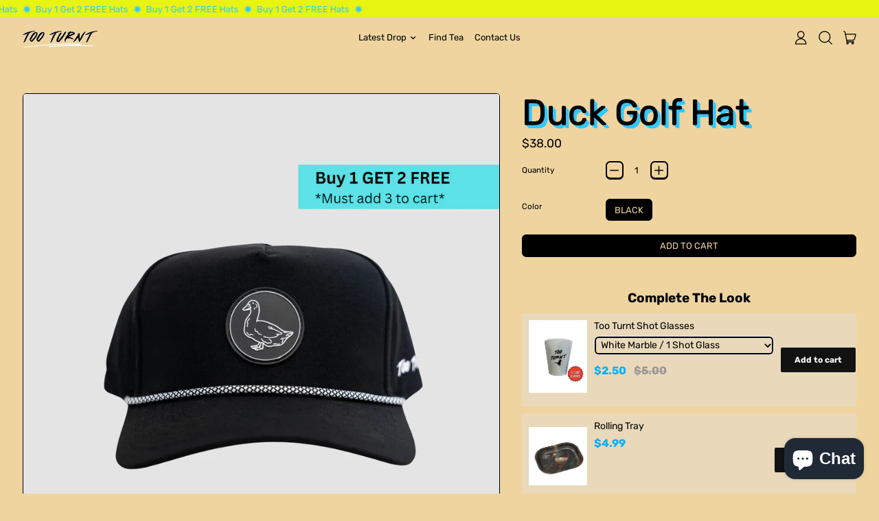

--- FILE ---
content_type: text/javascript; charset=utf-8
request_url: https://www.tooturnttony.com/products/duck-golf-hat.js
body_size: 406
content:
{"id":8533683798294,"title":"Duck Golf Hat","handle":"duck-golf-hat","description":"\u003cp\u003eThe Duck Golf Hat by Too Turnt Tony\u003c\/p\u003e\n\u003cp\u003eRubber Patch - Rope - Embroidered\u003c\/p\u003e","published_at":"2025-11-03T23:25:49-05:00","created_at":"2023-08-28T13:42:31-04:00","vendor":"TOOTURNTTONY","type":"Hats","tags":[],"price":3800,"price_min":3800,"price_max":3800,"available":true,"price_varies":false,"compare_at_price":null,"compare_at_price_min":0,"compare_at_price_max":0,"compare_at_price_varies":false,"variants":[{"id":46577567006998,"title":"Black","option1":"Black","option2":null,"option3":null,"sku":"GOLFHATBLK","requires_shipping":true,"taxable":true,"featured_image":{"id":50796997738774,"product_id":8533683798294,"position":1,"created_at":"2025-07-21T10:26:34-04:00","updated_at":"2025-07-21T22:18:21-04:00","alt":null,"width":4000,"height":4000,"src":"https:\/\/cdn.shopify.com\/s\/files\/1\/0268\/5393\/3137\/files\/Buy_1_get_2_free_hats-3.png?v=1753150701","variant_ids":[46577567006998]},"available":true,"name":"Duck Golf Hat - Black","public_title":"Black","options":["Black"],"price":3800,"weight":91,"compare_at_price":null,"inventory_management":"shopify","barcode":"","featured_media":{"alt":null,"id":41421168902422,"position":1,"preview_image":{"aspect_ratio":1.0,"height":4000,"width":4000,"src":"https:\/\/cdn.shopify.com\/s\/files\/1\/0268\/5393\/3137\/files\/Buy_1_get_2_free_hats-3.png?v=1753150701"}},"requires_selling_plan":false,"selling_plan_allocations":[]}],"images":["\/\/cdn.shopify.com\/s\/files\/1\/0268\/5393\/3137\/files\/Buy_1_get_2_free_hats-3.png?v=1753150701"],"featured_image":"\/\/cdn.shopify.com\/s\/files\/1\/0268\/5393\/3137\/files\/Buy_1_get_2_free_hats-3.png?v=1753150701","options":[{"name":"Color","position":1,"values":["Black"]}],"url":"\/products\/duck-golf-hat","media":[{"alt":null,"id":41421168902422,"position":1,"preview_image":{"aspect_ratio":1.0,"height":4000,"width":4000,"src":"https:\/\/cdn.shopify.com\/s\/files\/1\/0268\/5393\/3137\/files\/Buy_1_get_2_free_hats-3.png?v=1753150701"},"aspect_ratio":1.0,"height":4000,"media_type":"image","src":"https:\/\/cdn.shopify.com\/s\/files\/1\/0268\/5393\/3137\/files\/Buy_1_get_2_free_hats-3.png?v=1753150701","width":4000}],"requires_selling_plan":false,"selling_plan_groups":[]}

--- FILE ---
content_type: application/x-javascript
request_url: https://app.sealsubscriptions.com/shopify/public/status/shop/tooturnttony.myshopify.com.js?1762795868
body_size: -122
content:
var sealsubscriptions_settings_updated='1731699079c';